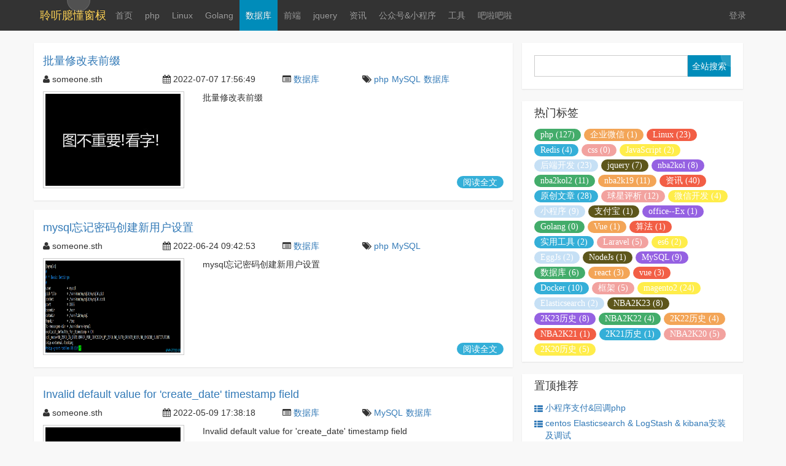

--- FILE ---
content_type: text/html; charset=utf-8
request_url: http://www.zxcsp.cn/category/43
body_size: 10011
content:
<!DOCTYPE html><html lang="en"><head><meta charset="UTF-8"><title>数据库-聆听臆懂窗棂</title><meta name="keywords" content=""/><meta name="description" content=""/><meta http-equiv="Cache-Control" content="no-siteapp"/><meta name="author" content="baijunyao,864031711@qq.com"><meta name="viewport" content="width=device-width, initial-scale=1, maximum-scale=1, user-scalable=no">
    <link rel="stylesheet" type="text/css" href="/Public/static/bootstrap-3.3.5/css/bootstrap.min.css?v=1">
    <link rel="stylesheet" type="text/css" href="/Public/static/bootstrap-3.3.5/css/bootstrap-theme.min.css">
    <link rel="stylesheet" type="text/css" href="/Public/static/font-awesome-4.4.0/css/font-awesome.min.css">
    <link rel="stylesheet" type="text/css" href="/Public/static/css/bjy.css">
    <link rel="stylesheet" type="text/css" href="/Template/default/Home/Public/css/index.css?v=1.4.4"><link rel="stylesheet" type="text/css" href="/Public/static/css/animate.css"><link rel="canonical" href="http://www.zxcsp.cn/category/43" /></head><body><headers id="b-public-nav" class="navbar navbar-inverse navbar-fixed-top"><div class="container"><div class="navbar-header"> <button type="button" class="navbar-toggle collapsed" data-toggle="collapse" data-target="#bs-example-navbar-collapse-1" aria-expanded="false"> <span class="sr-only">Toggle navigation</span><span class="icon-bar"></span><span class="icon-bar"></span><span class="icon-bar"></span></button><a class="navbar-brand" href="/" onclick="recordId('/',0)"><div class="hidden-xs b-nav-background"></div><p class="b-logo-word">聆听臆懂窗棂</p><p class="b-logo-end"></p></a></div><div class="collapse navbar-collapse" id="bs-example-navbar-collapse-1"><ul class="nav navbar-nav b-nav-parent" style="margin-left:5px;"><li class="hidden-xs b-nav-mobile" style="width:50px"></li><li class="b-nav-cname  " > <a href="/" onclick="recordId('/',0)">首页</a></li><li class="b-nav-cname  "> <a href="/category/28" onclick="return recordId('cid',28)">php</a></li><li class="b-nav-cname  "> <a href="/category/30" onclick="return recordId('cid',30)">Linux</a></li><li class="b-nav-cname  "> <a href="/category/39" onclick="return recordId('cid',39)">Golang</a></li><li class="b-nav-cname b-nav-active "> <a href="/category/43" onclick="return recordId('cid',43)">数据库</a></li><li class="b-nav-cname  "> <a href="/category/40" onclick="return recordId('cid',40)">前端</a></li><li class="b-nav-cname  "> <a href="/category/31" onclick="return recordId('cid',31)">jquery</a></li><li class="b-nav-cname  "> <a href="/category/35" onclick="return recordId('cid',35)">资讯</a></li><li class="b-nav-cname  "> <a href="/category/34" onclick="return recordId('cid',34)">公众号&amp;小程序</a></li><li class="b-nav-cname  "> <a href="/category/41" onclick="return recordId('cid',41)">工具</a></li><li class="b-nav-cname  "> <a href="/chat">吧啦吧啦</a></li><li class="b-nav-cname hidden-sm   "> <a href="/Home/Index/my" style="display: none">关于本站</a></li></ul><ul id="b-login-word" class="nav navbar-nav navbar-right"><li class="b-nav-cname b-nav-login"><div class="hidden-xs b-login-mobile"></div> <a href="javascript:;" onclick="login()">登录</a></li></ul></div></div></headers><div class="b-h-70"></div><div id="b-content" class="container"><div class="row"><div class="col-xs-12 col-md-12 col-lg-8">
		<div class="row b-one-article">
		<h4 class="col-xs-12 col-md-12 col-lg-12">
			<a class="b-oa-title" href="/article/216" target="_blank"
				onclick="return recordId('cid',43)">批量修改表前缀</a>
		</h4>
		<div class="col-xs-12 col-md-12 col-lg-12 b-date">
			<ul class="row">
				<li class="col-xs-5 col-md-2 col-lg-3"><i class="fa fa-user"></i>
					someone.sth</li>
				<li class="col-xs-7 col-md-3 col-lg-3"><i
					class="fa fa-calendar"></i> 2022-07-07 17:56:49</li>
				<li class="col-xs-5 col-md-2 col-lg-2"><i
					class="fa fa-list-alt"></i> <a
					href="/category/43"
					target="_blank">数据库</a>
				<li class="col-xs-7 col-md-5 col-lg-4 "><i class="fa fa-tags"></i>
				<a class="b-tag-name"
						href="/tag/20"
						target="_blank">php</a><a class="b-tag-name"
						href="/tag/47"
						target="_blank">MySQL</a><a class="b-tag-name"
						href="/tag/48"
						target="_blank">数据库</a></li>
			</ul>
		</div>
		<div class="col-xs-12 col-md-12 col-lg-12">
			<div class="row">
				<div class="col-sm-6 col-md-6 col-lg-4 hidden-xs">
					<figure class="b-oa-pic b-style1">
						<a href="/article/216" target="_blank"><img src="/Upload/image/default.jpg"
							alt="someone.sth"
							title="someone.sth"></a>
						<figcaption>
							<a href="/article/216" target="_blank"></a>
						</figcaption>
					</figure>
				</div>
				<div class="col-xs-12 col-sm-6  col-md-6 col-lg-8 b-des-read">
					批量修改表前缀</div>
			</div>
		</div>
		<a class=" b-readall" href="/article/216" target="_blank">阅读全文</a>
	</div><div class="row b-one-article">
		<h4 class="col-xs-12 col-md-12 col-lg-12">
			<a class="b-oa-title" href="/article/211" target="_blank"
				onclick="return recordId('cid',43)">mysql忘记密码创建新用户设置</a>
		</h4>
		<div class="col-xs-12 col-md-12 col-lg-12 b-date">
			<ul class="row">
				<li class="col-xs-5 col-md-2 col-lg-3"><i class="fa fa-user"></i>
					someone.sth</li>
				<li class="col-xs-7 col-md-3 col-lg-3"><i
					class="fa fa-calendar"></i> 2022-06-24 09:42:53</li>
				<li class="col-xs-5 col-md-2 col-lg-2"><i
					class="fa fa-list-alt"></i> <a
					href="/category/43"
					target="_blank">数据库</a>
				<li class="col-xs-7 col-md-5 col-lg-4 "><i class="fa fa-tags"></i>
				<a class="b-tag-name"
						href="/tag/20"
						target="_blank">php</a><a class="b-tag-name"
						href="/tag/47"
						target="_blank">MySQL</a></li>
			</ul>
		</div>
		<div class="col-xs-12 col-md-12 col-lg-12">
			<div class="row">
				<div class="col-sm-6 col-md-6 col-lg-4 hidden-xs">
					<figure class="b-oa-pic b-style1">
						<a href="/article/211" target="_blank"><img src="/Upload/image/ueditor/20220624/1656034642509708.png"
							alt="someone.sth"
							title="someone.sth"></a>
						<figcaption>
							<a href="/article/211" target="_blank"></a>
						</figcaption>
					</figure>
				</div>
				<div class="col-xs-12 col-sm-6  col-md-6 col-lg-8 b-des-read">
					mysql忘记密码创建新用户设置</div>
			</div>
		</div>
		<a class=" b-readall" href="/article/211" target="_blank">阅读全文</a>
	</div><div class="row b-one-article">
		<h4 class="col-xs-12 col-md-12 col-lg-12">
			<a class="b-oa-title" href="/article/196" target="_blank"
				onclick="return recordId('cid',43)">Invalid default value for 'create_date' timestamp field</a>
		</h4>
		<div class="col-xs-12 col-md-12 col-lg-12 b-date">
			<ul class="row">
				<li class="col-xs-5 col-md-2 col-lg-3"><i class="fa fa-user"></i>
					someone.sth</li>
				<li class="col-xs-7 col-md-3 col-lg-3"><i
					class="fa fa-calendar"></i> 2022-05-09 17:38:18</li>
				<li class="col-xs-5 col-md-2 col-lg-2"><i
					class="fa fa-list-alt"></i> <a
					href="/category/43"
					target="_blank">数据库</a>
				<li class="col-xs-7 col-md-5 col-lg-4 "><i class="fa fa-tags"></i>
				<a class="b-tag-name"
						href="/tag/47"
						target="_blank">MySQL</a><a class="b-tag-name"
						href="/tag/48"
						target="_blank">数据库</a></li>
			</ul>
		</div>
		<div class="col-xs-12 col-md-12 col-lg-12">
			<div class="row">
				<div class="col-sm-6 col-md-6 col-lg-4 hidden-xs">
					<figure class="b-oa-pic b-style1">
						<a href="/article/196" target="_blank"><img src="/Upload/image/default.jpg"
							alt="someone.sth"
							title="someone.sth"></a>
						<figcaption>
							<a href="/article/196" target="_blank"></a>
						</figcaption>
					</figure>
				</div>
				<div class="col-xs-12 col-sm-6  col-md-6 col-lg-8 b-des-read">
					Invalid default value for 'create_date' timestamp field</div>
			</div>
		</div>
		<a class=" b-readall" href="/article/196" target="_blank">阅读全文</a>
	</div><div class="row b-one-article">
		<h4 class="col-xs-12 col-md-12 col-lg-12">
			<a class="b-oa-title" href="/article/166" target="_blank"
				onclick="return recordId('cid',43)">MySQL慢查询日志分析</a>
		</h4>
		<div class="col-xs-12 col-md-12 col-lg-12 b-date">
			<ul class="row">
				<li class="col-xs-5 col-md-2 col-lg-3"><i class="fa fa-user"></i>
					someone.sth</li>
				<li class="col-xs-7 col-md-3 col-lg-3"><i
					class="fa fa-calendar"></i> 2021-07-10 14:33:19</li>
				<li class="col-xs-5 col-md-2 col-lg-2"><i
					class="fa fa-list-alt"></i> <a
					href="/category/43"
					target="_blank">数据库</a>
				<li class="col-xs-7 col-md-5 col-lg-4 "><i class="fa fa-tags"></i>
				<a class="b-tag-name"
						href="/tag/47"
						target="_blank">MySQL</a></li>
			</ul>
		</div>
		<div class="col-xs-12 col-md-12 col-lg-12">
			<div class="row">
				<div class="col-sm-6 col-md-6 col-lg-4 hidden-xs">
					<figure class="b-oa-pic b-style1">
						<a href="/article/166" target="_blank"><img src="/Upload/image/ueditor/20210710/1625898891240027.png"
							alt="someone.sth"
							title="someone.sth"></a>
						<figcaption>
							<a href="/article/166" target="_blank"></a>
						</figcaption>
					</figure>
				</div>
				<div class="col-xs-12 col-sm-6  col-md-6 col-lg-8 b-des-read">
					MySQL慢查询日志分析</div>
			</div>
		</div>
		<a class=" b-readall" href="/article/166" target="_blank">阅读全文</a>
	</div><div class="row b-one-article">
		<h4 class="col-xs-12 col-md-12 col-lg-12">
			<a class="b-oa-title" href="/article/165" target="_blank"
				onclick="return recordId('cid',43)">Navicat15最新版本破解 (Navicat Premium 注册出现 No All Pattern Found! File Already Patched)</a>
		</h4>
		<div class="col-xs-12 col-md-12 col-lg-12 b-date">
			<ul class="row">
				<li class="col-xs-5 col-md-2 col-lg-3"><i class="fa fa-user"></i>
					someone.sth</li>
				<li class="col-xs-7 col-md-3 col-lg-3"><i
					class="fa fa-calendar"></i> 2021-07-03 21:34:23</li>
				<li class="col-xs-5 col-md-2 col-lg-2"><i
					class="fa fa-list-alt"></i> <a
					href="/category/43"
					target="_blank">数据库</a>
				<li class="col-xs-7 col-md-5 col-lg-4 "><i class="fa fa-tags"></i>
				</li>
			</ul>
		</div>
		<div class="col-xs-12 col-md-12 col-lg-12">
			<div class="row">
				<div class="col-sm-6 col-md-6 col-lg-4 hidden-xs">
					<figure class="b-oa-pic b-style1">
						<a href="/article/165" target="_blank"><img src="/Upload/image/ueditor/20210703/1625319255940814.png"
							alt="someone.sth"
							title="someone.sth"></a>
						<figcaption>
							<a href="/article/165" target="_blank"></a>
						</figcaption>
					</figure>
				</div>
				<div class="col-xs-12 col-sm-6  col-md-6 col-lg-8 b-des-read">
					原文链接：https://www.cnblogs.com/csnjava/p/14234188.html 总结：顺序不要搞反了，按照原文链接一步一步来即可。1、下载Navicat Premium官网https://www.navicat.com.cn/下载最新版本下载安装2、本人网盘链接：https://pan.baidu.com/s/1ncSaxId2miL2s5hV8u_hSw提取码：atpa</div>
			</div>
		</div>
		<a class=" b-readall" href="/article/165" target="_blank">阅读全文</a>
	</div><div class="row b-one-article">
		<h4 class="col-xs-12 col-md-12 col-lg-12">
			<a class="b-oa-title" href="/article/162" target="_blank"
				onclick="return recordId('cid',43)">通过 Binlog 日志来恢复 MySQL 数据</a>
		</h4>
		<div class="col-xs-12 col-md-12 col-lg-12 b-date">
			<ul class="row">
				<li class="col-xs-5 col-md-2 col-lg-3"><i class="fa fa-user"></i>
					someone.sth</li>
				<li class="col-xs-7 col-md-3 col-lg-3"><i
					class="fa fa-calendar"></i> 2021-04-16 19:30:01</li>
				<li class="col-xs-5 col-md-2 col-lg-2"><i
					class="fa fa-list-alt"></i> <a
					href="/category/43"
					target="_blank">数据库</a>
				<li class="col-xs-7 col-md-5 col-lg-4 "><i class="fa fa-tags"></i>
				<a class="b-tag-name"
						href="/tag/20"
						target="_blank">php</a><a class="b-tag-name"
						href="/tag/47"
						target="_blank">MySQL</a><a class="b-tag-name"
						href="/tag/48"
						target="_blank">数据库</a></li>
			</ul>
		</div>
		<div class="col-xs-12 col-md-12 col-lg-12">
			<div class="row">
				<div class="col-sm-6 col-md-6 col-lg-4 hidden-xs">
					<figure class="b-oa-pic b-style1">
						<a href="/article/162" target="_blank"><img src="/Upload/image/ueditor/20210416/1618572566365455.png"
							alt="someone.sth"
							title="someone.sth"></a>
						<figcaption>
							<a href="/article/162" target="_blank"></a>
						</figcaption>
					</figure>
				</div>
				<div class="col-xs-12 col-sm-6  col-md-6 col-lg-8 b-des-read">
					引言#Binlog 日志的主要作用：1、增量备份。2、主从复制。操作步骤#1、登录 MySQL -&gt; 执行 show variables like &#39;%log_bin%&#39;; 查询 binlog 状态。提示: log_bin =&gt; on 说明已经开始 binlog。2、准备测试数据Copy//&nbsp;创建&nbsp;`test`&nbsp;数据库CREATE&nbsp</div>
			</div>
		</div>
		<a class=" b-readall" href="/article/162" target="_blank">阅读全文</a>
	</div><div class="row b-one-article">
		<h4 class="col-xs-12 col-md-12 col-lg-12">
			<a class="b-oa-title" href="/article/148" target="_blank"
				onclick="return recordId('cid',43)">mysql的联合索引（复合索引）</a>
		</h4>
		<div class="col-xs-12 col-md-12 col-lg-12 b-date">
			<ul class="row">
				<li class="col-xs-5 col-md-2 col-lg-3"><i class="fa fa-user"></i>
					someone.sth</li>
				<li class="col-xs-7 col-md-3 col-lg-3"><i
					class="fa fa-calendar"></i> 2021-01-14 17:18:56</li>
				<li class="col-xs-5 col-md-2 col-lg-2"><i
					class="fa fa-list-alt"></i> <a
					href="/category/43"
					target="_blank">数据库</a>
				<li class="col-xs-7 col-md-5 col-lg-4 "><i class="fa fa-tags"></i>
				<a class="b-tag-name"
						href="/tag/47"
						target="_blank">MySQL</a><a class="b-tag-name"
						href="/tag/48"
						target="_blank">数据库</a></li>
			</ul>
		</div>
		<div class="col-xs-12 col-md-12 col-lg-12">
			<div class="row">
				<div class="col-sm-6 col-md-6 col-lg-4 hidden-xs">
					<figure class="b-oa-pic b-style1">
						<a href="/article/148" target="_blank"><img src="/Upload/image/ueditor/20210114/1610615913164730.png"
							alt="someone.sth"
							title="someone.sth"></a>
						<figcaption>
							<a href="/article/148" target="_blank"></a>
						</figcaption>
					</figure>
				</div>
				<div class="col-xs-12 col-sm-6  col-md-6 col-lg-8 b-des-read">
					mysql的联合索引（复合索引）</div>
			</div>
		</div>
		<a class=" b-readall" href="/article/148" target="_blank">阅读全文</a>
	</div><div class="row b-one-article">
		<h4 class="col-xs-12 col-md-12 col-lg-12">
			<a class="b-oa-title" href="/article/146" target="_blank"
				onclick="return recordId('cid',43)">mysql之存储过程（while循环、repeat循环、leave语句、loop循环、iterate语句）</a>
		</h4>
		<div class="col-xs-12 col-md-12 col-lg-12 b-date">
			<ul class="row">
				<li class="col-xs-5 col-md-2 col-lg-3"><i class="fa fa-user"></i>
					someone.sth</li>
				<li class="col-xs-7 col-md-3 col-lg-3"><i
					class="fa fa-calendar"></i> 2020-12-21 15:23:56</li>
				<li class="col-xs-5 col-md-2 col-lg-2"><i
					class="fa fa-list-alt"></i> <a
					href="/category/43"
					target="_blank">数据库</a>
				<li class="col-xs-7 col-md-5 col-lg-4 "><i class="fa fa-tags"></i>
				<a class="b-tag-name"
						href="/tag/48"
						target="_blank">数据库</a><a class="b-tag-name"
						href="/tag/49"
						target="_blank">react</a></li>
			</ul>
		</div>
		<div class="col-xs-12 col-md-12 col-lg-12">
			<div class="row">
				<div class="col-sm-6 col-md-6 col-lg-4 hidden-xs">
					<figure class="b-oa-pic b-style1">
						<a href="/article/146" target="_blank"><img src="/Upload/image/ueditor/20201221/1608535420651489.png"
							alt="someone.sth"
							title="someone.sth"></a>
						<figcaption>
							<a href="/article/146" target="_blank"></a>
						</figcaption>
					</figure>
				</div>
				<div class="col-xs-12 col-sm-6  col-md-6 col-lg-8 b-des-read">
					存储过程,while循环,repeat循环,leave语句,loop循环,iterate语句</div>
			</div>
		</div>
		<a class=" b-readall" href="/article/146" target="_blank">阅读全文</a>
	</div>	<div class="row">
		<div class="col-xs-12 col-md-12 col-lg-12 b-page"><div class="page"><a class="first" href="/category/43/p/1">首页</a> <a class="prev not-allowed" href="javascript:;">上一页</a> <span class="current">1</span> <a class="next not-allowed" href="javascript:;">下一页</a> <a class="end" href="/category/43/p/1">末页</a> <span class="rows">共 8 条记录</span></div></div>
	</div>
</div><div id="b-public-right" class="col-lg-4 hidden-xs hidden-sm hidden-md">
    <div class="b-search">
        <form class="form-inline" role="form"
              action="/Home/Index/search" method="get">
            <input class="b-search-text" type="text" name="search_word">
            <input class="b-search-submit" type="submit" value="全站搜索">
        </form>
    </div>
    <div class="b-tags"><h4 class="b-title">热门标签</h4>
        <ul class="b-all-tname">
                                                        <li class="b-tname">
                    <a class="tstyle-1" href="/tag/20" onclick="return recordId('tid',20)">php (127)</a>
                </li>                                <li class="b-tname">
                    <a class="tstyle-2" href="/tag/21" onclick="return recordId('tid',21)">企业微信 (1)</a>
                </li>                                <li class="b-tname">
                    <a class="tstyle-3" href="/tag/22" onclick="return recordId('tid',22)">Linux (23)</a>
                </li>                                <li class="b-tname">
                    <a class="tstyle-4" href="/tag/23" onclick="return recordId('tid',23)">Redis (4)</a>
                </li>                                <li class="b-tname">
                    <a class="tstyle-5" href="/tag/24" onclick="return recordId('tid',24)">css (0)</a>
                </li>                                <li class="b-tname">
                    <a class="tstyle-6" href="/tag/25" onclick="return recordId('tid',25)">JavaScript (2)</a>
                </li>                                <li class="b-tname">
                    <a class="tstyle-7" href="/tag/26" onclick="return recordId('tid',26)">后端开发 (23)</a>
                </li>                                <li class="b-tname">
                    <a class="tstyle-8" href="/tag/27" onclick="return recordId('tid',27)">jquery (7)</a>
                </li>                                <li class="b-tname">
                    <a class="tstyle-9" href="/tag/28" onclick="return recordId('tid',28)">nba2kol (8)</a>
                </li>                                <li class="b-tname">
                    <a class="tstyle-1" href="/tag/29" onclick="return recordId('tid',29)">nba2kol2 (11)</a>
                </li>                                <li class="b-tname">
                    <a class="tstyle-2" href="/tag/30" onclick="return recordId('tid',30)">nba2k19 (11)</a>
                </li>                                <li class="b-tname">
                    <a class="tstyle-3" href="/tag/31" onclick="return recordId('tid',31)">资讯 (40)</a>
                </li>                                <li class="b-tname">
                    <a class="tstyle-4" href="/tag/32" onclick="return recordId('tid',32)">原创文章 (28)</a>
                </li>                                <li class="b-tname">
                    <a class="tstyle-5" href="/tag/33" onclick="return recordId('tid',33)">球星评析 (12)</a>
                </li>                                <li class="b-tname">
                    <a class="tstyle-6" href="/tag/34" onclick="return recordId('tid',34)">微信开发 (4)</a>
                </li>                                <li class="b-tname">
                    <a class="tstyle-7" href="/tag/35" onclick="return recordId('tid',35)">小程序 (9)</a>
                </li>                                <li class="b-tname">
                    <a class="tstyle-8" href="/tag/36" onclick="return recordId('tid',36)">支付宝 (1)</a>
                </li>                                <li class="b-tname">
                    <a class="tstyle-9" href="/tag/37" onclick="return recordId('tid',37)">office--Ex (1)</a>
                </li>                                <li class="b-tname">
                    <a class="tstyle-1" href="/tag/38" onclick="return recordId('tid',38)">Golang (0)</a>
                </li>                                <li class="b-tname">
                    <a class="tstyle-2" href="/tag/39" onclick="return recordId('tid',39)">Vue (1)</a>
                </li>                                <li class="b-tname">
                    <a class="tstyle-3" href="/tag/41" onclick="return recordId('tid',41)">算法 (1)</a>
                </li>                                <li class="b-tname">
                    <a class="tstyle-4" href="/tag/42" onclick="return recordId('tid',42)">实用工具 (2)</a>
                </li>                                <li class="b-tname">
                    <a class="tstyle-5" href="/tag/43" onclick="return recordId('tid',43)">Laravel (5)</a>
                </li>                                <li class="b-tname">
                    <a class="tstyle-6" href="/tag/44" onclick="return recordId('tid',44)">es6 (2)</a>
                </li>                                <li class="b-tname">
                    <a class="tstyle-7" href="/tag/45" onclick="return recordId('tid',45)">EggJs (2)</a>
                </li>                                <li class="b-tname">
                    <a class="tstyle-8" href="/tag/46" onclick="return recordId('tid',46)">NodeJs (1)</a>
                </li>                                <li class="b-tname">
                    <a class="tstyle-9" href="/tag/47" onclick="return recordId('tid',47)">MySQL (9)</a>
                </li>                                <li class="b-tname">
                    <a class="tstyle-1" href="/tag/48" onclick="return recordId('tid',48)">数据库 (6)</a>
                </li>                                <li class="b-tname">
                    <a class="tstyle-2" href="/tag/49" onclick="return recordId('tid',49)">react (3)</a>
                </li>                                <li class="b-tname">
                    <a class="tstyle-3" href="/tag/50" onclick="return recordId('tid',50)">vue (3)</a>
                </li>                                <li class="b-tname">
                    <a class="tstyle-4" href="/tag/51" onclick="return recordId('tid',51)">Docker (10)</a>
                </li>                                <li class="b-tname">
                    <a class="tstyle-5" href="/tag/52" onclick="return recordId('tid',52)">框架 (5)</a>
                </li>                                <li class="b-tname">
                    <a class="tstyle-6" href="/tag/53" onclick="return recordId('tid',53)">magento2 (24)</a>
                </li>                                <li class="b-tname">
                    <a class="tstyle-7" href="/tag/55" onclick="return recordId('tid',55)">Elasticsearch (2)</a>
                </li>                                <li class="b-tname">
                    <a class="tstyle-8" href="/tag/56" onclick="return recordId('tid',56)">NBA2K23 (8)</a>
                </li>                                <li class="b-tname">
                    <a class="tstyle-9" href="/tag/57" onclick="return recordId('tid',57)">2K23历史 (8)</a>
                </li>                                <li class="b-tname">
                    <a class="tstyle-1" href="/tag/58" onclick="return recordId('tid',58)">NBA2K22 (4)</a>
                </li>                                <li class="b-tname">
                    <a class="tstyle-2" href="/tag/59" onclick="return recordId('tid',59)">2K22历史 (4)</a>
                </li>                                <li class="b-tname">
                    <a class="tstyle-3" href="/tag/60" onclick="return recordId('tid',60)">NBA2K21 (1)</a>
                </li>                                <li class="b-tname">
                    <a class="tstyle-4" href="/tag/61" onclick="return recordId('tid',61)">2K21历史 (1)</a>
                </li>                                <li class="b-tname">
                    <a class="tstyle-5" href="/tag/62" onclick="return recordId('tid',62)">NBA2K20 (5)</a>
                </li>                                <li class="b-tname">
                    <a class="tstyle-6" href="/tag/63" onclick="return recordId('tid',63)">2K20历史 (5)</a>
                </li>        </ul>
    </div>
    <div class="b-recommend"><h4 class="b-title">置顶推荐</h4>
        <p class="b-recommend-p">
            <a class="b-recommend-a" href="/article/296" target="_blank"><span class="fa fa-th-list b-black"></span>
                小程序支付&amp;回调php                </a><a class="b-recommend-a" href="/article/268" target="_blank"><span class="fa fa-th-list b-black"></span>
                centos Elasticsearch &amp; LogStash &amp; kibana安装及调试                </a><a class="b-recommend-a" href="/article/267" target="_blank"><span class="fa fa-th-list b-black"></span>
                Magento升级到2.4.3订单详情空白                </a><a class="b-recommend-a" href="/article/266" target="_blank"><span class="fa fa-th-list b-black"></span>
                nba2k23球员列表（八）                </a><a class="b-recommend-a" href="/article/265" target="_blank"><span class="fa fa-th-list b-black"></span>
                nba2k23球员列表（七）                </a><a class="b-recommend-a" href="/article/264" target="_blank"><span class="fa fa-th-list b-black"></span>
                nba2k23球员列表（六）                </a><a class="b-recommend-a" href="/article/263" target="_blank"><span class="fa fa-th-list b-black"></span>
                nba2k23球员列表（五）                </a><a class="b-recommend-a" href="/article/262" target="_blank"><span class="fa fa-th-list b-black"></span>
                nba2k23球员列表（四）                </a><a class="b-recommend-a" href="/article/261" target="_blank"><span class="fa fa-th-list b-black"></span>
                nba2k23球员列表（三）                </a><a class="b-recommend-a" href="/article/260" target="_blank"><span class="fa fa-th-list b-black"></span>
                nba2k23球员列表（二）                </a><a class="b-recommend-a" href="/article/259" target="_blank"><span class="fa fa-th-list b-black"></span>
                nba2k23球员列表（一）                </a><a class="b-recommend-a" href="/article/258" target="_blank"><span class="fa fa-th-list b-black"></span>
                nba2k22球员列表（四）                </a><a class="b-recommend-a" href="/article/257" target="_blank"><span class="fa fa-th-list b-black"></span>
                nba2k22球员列表（三）                </a><a class="b-recommend-a" href="/article/256" target="_blank"><span class="fa fa-th-list b-black"></span>
                nba2k22球员列表（二）                </a><a class="b-recommend-a" href="/article/255" target="_blank"><span class="fa fa-th-list b-black"></span>
                nba2k22球员列表（一）                </a><a class="b-recommend-a" href="/article/254" target="_blank"><span class="fa fa-th-list b-black"></span>
                NBA2K21球员大全                </a><a class="b-recommend-a" href="/article/253" target="_blank"><span class="fa fa-th-list b-black"></span>
                NBA2K20球员列表（五）                </a><a class="b-recommend-a" href="/article/252" target="_blank"><span class="fa fa-th-list b-black"></span>
                NBA2K20球员列表（四）                </a><a class="b-recommend-a" href="/article/251" target="_blank"><span class="fa fa-th-list b-black"></span>
                NBA2K20球员列表（三）                </a><a class="b-recommend-a" href="/article/250" target="_blank"><span class="fa fa-th-list b-black"></span>
                NBA2K20球员列表（二）                </a><a class="b-recommend-a" href="/article/249" target="_blank"><span class="fa fa-th-list b-black"></span>
                NBA2K20球员列表                </a><a class="b-recommend-a" href="/article/248" target="_blank"><span class="fa fa-th-list b-black"></span>
                wsl docker 突然 -v /sys/fs/cgroup:/sys/fs/cgroup:ro 无法挂载怎么办？                </a><a class="b-recommend-a" href="/article/233" target="_blank"><span class="fa fa-th-list b-black"></span>
                抽象类和接口                </a><a class="b-recommend-a" href="/article/232" target="_blank"><span class="fa fa-th-list b-black"></span>
                Magento 2 中扩展属性（extension_attributes.xml）的用途是什么？                </a><a class="b-recommend-a" href="/article/231" target="_blank"><span class="fa fa-th-list b-black"></span>
                win10底部菜单栏卡死解决                </a><a class="b-recommend-a" href="/article/229" target="_blank"><span class="fa fa-th-list b-black"></span>
                docker容器映射所有端口到宿主机                </a><a class="b-recommend-a" href="/article/228" target="_blank"><span class="fa fa-th-list b-black"></span>
                【frp】RDP软件远程Listener state: Not listening [not supported]                </a><a class="b-recommend-a" href="/article/227" target="_blank"><span class="fa fa-th-list b-black"></span>
                升级到magento2.4.3，后台加载很慢解决方法                </a><a class="b-recommend-a" href="/article/226" target="_blank"><span class="fa fa-th-list b-black"></span>
                微信支付https://api.mch.weixin.qq.com/pay/unifiedorder返回null                </a><a class="b-recommend-a" href="/article/225" target="_blank"><span class="fa fa-th-list b-black"></span>
                magento grid增加编辑按钮                </a><a class="b-recommend-a" href="/article/224" target="_blank"><span class="fa fa-th-list b-black"></span>
                PHP循环引用                </a><a class="b-recommend-a" href="/article/223" target="_blank"><span class="fa fa-th-list b-black"></span>
                Broken reference: the 'sales_order_tbs ' elemert canmot be atded as child to ‘left , bvcause the lat                </a><a class="b-recommend-a" href="/article/220" target="_blank"><span class="fa fa-th-list b-black"></span>
                ubuntu安装swoole后报错：undefined symbol:XXXX                </a><a class="b-recommend-a" href="/article/219" target="_blank"><span class="fa fa-th-list b-black"></span>
                swoole pcre.h: No such file or directory                </a><a class="b-recommend-a" href="/article/218" target="_blank"><span class="fa fa-th-list b-black"></span>
                magento2 The account sign-in was incorrect or your account is disabled temporarily. Please wait and                </a><a class="b-recommend-a" href="/article/216" target="_blank"><span class="fa fa-th-list b-black"></span>
                批量修改表前缀                </a><a class="b-recommend-a" href="/article/215" target="_blank"><span class="fa fa-th-list b-black"></span>
                magento2.3.7升级2.4.3                </a><a class="b-recommend-a" href="/article/214" target="_blank"><span class="fa fa-th-list b-black"></span>
                elasticsearch可视化工具                </a><a class="b-recommend-a" href="/article/213" target="_blank"><span class="fa fa-th-list b-black"></span>
                pwaStudio-Magento2.4.3                </a><a class="b-recommend-a" href="/article/211" target="_blank"><span class="fa fa-th-list b-black"></span>
                mysql忘记密码创建新用户设置                </a><a class="b-recommend-a" href="/article/210" target="_blank"><span class="fa fa-th-list b-black"></span>
                Docker容器下 mysql source 导入数据库                </a><a class="b-recommend-a" href="/article/209" target="_blank"><span class="fa fa-th-list b-black"></span>
                如何在 Docker 上安装 Magento 2                </a><a class="b-recommend-a" href="/article/208" target="_blank"><span class="fa fa-th-list b-black"></span>
                mysql：基于扫码记录查找密接人员                </a><a class="b-recommend-a" href="/article/206" target="_blank"><span class="fa fa-th-list b-black"></span>
                varnish：pc mobile分开缓存                </a><a class="b-recommend-a" href="/article/205" target="_blank"><span class="fa fa-th-list b-black"></span>
                The requested PHP extension ext-gd * is missing from your system. Install or enable PHP's gd extensi                </a><a class="b-recommend-a" href="/article/204" target="_blank"><span class="fa fa-th-list b-black"></span>
                Ubuntu切换指定PHP版本                </a><a class="b-recommend-a" href="/article/203" target="_blank"><span class="fa fa-th-list b-black"></span>
                magento-varnish安装自述                </a><a class="b-recommend-a" href="/article/201" target="_blank"><span class="fa fa-th-list b-black"></span>
                Ubuntu彻底卸载varnish                </a><a class="b-recommend-a" href="/article/200" target="_blank"><span class="fa fa-th-list b-black"></span>
                Varnish - Error 503 Backend fetch failed                </a><a class="b-recommend-a" href="/article/199" target="_blank"><span class="fa fa-th-list b-black"></span>
                Scandipwa magento2安装教程（在已存在的magento安装）                </a><a class="b-recommend-a" href="/article/165" target="_blank"><span class="fa fa-th-list b-black"></span>
                Navicat15最新版本破解 (Navicat Premium 注册出现 No All Pattern Found! File Already Patched)                </a><a class="b-recommend-a" href="/article/164" target="_blank"><span class="fa fa-th-list b-black"></span>
                mac本地运行MySQL；Navicat Authentication plugin ‘caching_sha2_password‘ cannot be loaded: dlope问题                </a><a class="b-recommend-a" href="/article/163" target="_blank"><span class="fa fa-th-list b-black"></span>
                mac本地运行PHP项目问题记录                </a><a class="b-recommend-a" href="/article/162" target="_blank"><span class="fa fa-th-list b-black"></span>
                通过 Binlog 日志来恢复 MySQL 数据                </a><a class="b-recommend-a" href="/article/161" target="_blank"><span class="fa fa-th-list b-black"></span>
                composer file could not be downloaded: SSL operation failed with code 1. OpenSSL Error messages:                </a><a class="b-recommend-a" href="/article/160" target="_blank"><span class="fa fa-th-list b-black"></span>
                php Laravel统计所有API响应时长等信息                </a><a class="b-recommend-a" href="/article/159" target="_blank"><span class="fa fa-th-list b-black"></span>
                php计算累加的累加                </a><a class="b-recommend-a" href="/article/158" target="_blank"><span class="fa fa-th-list b-black"></span>
                composer PHP Fatal error: Allowed memory size of 1610612736 bytes exhausted (tried to allocate 4096                </a><a class="b-recommend-a" href="/article/157" target="_blank"><span class="fa fa-th-list b-black"></span>
                Go使用变量类型声明和方法的注意事项                </a><a class="b-recommend-a" href="/article/156" target="_blank"><span class="fa fa-th-list b-black"></span>
                方法                </a><a class="b-recommend-a" href="/article/155" target="_blank"><span class="fa fa-th-list b-black"></span>
                函数值                </a><a class="b-recommend-a" href="/article/154" target="_blank"><span class="fa fa-th-list b-black"></span>
                映射                </a><a class="b-recommend-a" href="/article/153" target="_blank"><span class="fa fa-th-list b-black"></span>
                切片的长度与容量                </a><a class="b-recommend-a" href="/article/151" target="_blank"><span class="fa fa-th-list b-black"></span>
                go基本类型（包、变量、函数、流程控制语句）                </a><a class="b-recommend-a" href="/article/150" target="_blank"><span class="fa fa-th-list b-black"></span>
                如何保证接口的幂等性                </a><a class="b-recommend-a" href="/article/147" target="_blank"><span class="fa fa-th-list b-black"></span>
                nginx  全部域名解析统一设置                </a><a class="b-recommend-a" href="/article/146" target="_blank"><span class="fa fa-th-list b-black"></span>
                mysql之存储过程（while循环、repeat循环、leave语句、loop循环、iterate语句）                </a><a class="b-recommend-a" href="/article/145" target="_blank"><span class="fa fa-th-list b-black"></span>
                Laravel 契约和门面简单解读（Cache）                </a><a class="b-recommend-a" href="/article/144" target="_blank"><span class="fa fa-th-list b-black"></span>
                Linux-centos安装node,node -v undefind                </a><a class="b-recommend-a" href="/article/142" target="_blank"><span class="fa fa-th-list b-black"></span>
                 Nginx 的反向代理、负载均衡、动静分离和高可用的原理                </a><a class="b-recommend-a" href="/article/141" target="_blank"><span class="fa fa-th-list b-black"></span>
                es6 set应用场景                </a><a class="b-recommend-a" href="/article/140" target="_blank"><span class="fa fa-th-list b-black"></span>
                vscode安装HTML Boilerplate解决不识别tpl后缀文件                </a><a class="b-recommend-a" href="/article/139" target="_blank"><span class="fa fa-th-list b-black"></span>
                laravel orm with如何指定select字段                </a><a class="b-recommend-a" href="/article/138" target="_blank"><span class="fa fa-th-list b-black"></span>
                laravel框架应用和composer扩展包开发                </a><a class="b-recommend-a" href="/article/132" target="_blank"><span class="fa fa-th-list b-black"></span>
                php实现斐波那契数列                </a><a class="b-recommend-a" href="/article/131" target="_blank"><span class="fa fa-th-list b-black"></span>
                内网穿透工具FRP搭建远程控制                </a><a class="b-recommend-a" href="/article/93" target="_blank"><span class="fa fa-th-list b-black"></span>
                微信小程序 动态添加view组件                </a><a class="b-recommend-a" href="/article/89" target="_blank"><span class="fa fa-th-list b-black"></span>
                唯物辩证法                </a><a class="b-recommend-a" href="/article/85" target="_blank"><span class="fa fa-th-list b-black"></span>
                nba2k游戏助手 更新日志                </a><a class="b-recommend-a" href="/article/76" target="_blank"><span class="fa fa-th-list b-black"></span>
                微信网页分享代码及提示签名错误解决方法                </a><a class="b-recommend-a" href="/article/75" target="_blank"><span class="fa fa-th-list b-black"></span>
                PHP支付宝支付兼容微信公众号                </a><a class="b-recommend-a" href="/article/71" target="_blank"><span class="fa fa-th-list b-black"></span>
                关于支付宝支付接口实际测试后的记录                </a><a class="b-recommend-a" href="/article/66" target="_blank"><span class="fa fa-th-list b-black"></span>
                网站后台权限管理                </a><a class="b-recommend-a" href="/article/61" target="_blank"><span class="fa fa-th-list b-black"></span>
                12306Bypass 分流软件                </a><a class="b-recommend-a" href="/article/58" target="_blank"><span class="fa fa-th-list b-black"></span>
                nba2kol2  12月份数据大更新，公众号球员更新名单进度贴                </a><a class="b-recommend-a" href="/article/56" target="_blank"><span class="fa fa-th-list b-black"></span>
                腾讯视频会员大放送                </a><a class="b-recommend-a" href="/article/55" target="_blank"><span class="fa fa-th-list b-black"></span>
                公众号新功能征集帖                </a><a class="b-recommend-a" href="/article/54" target="_blank"><span class="fa fa-th-list b-black"></span>
                我们知道CDN护航了双11十年，却不知道背后有那么多故事……                </a><a class="b-recommend-a" href="/article/45" target="_blank"><span class="fa fa-th-list b-black"></span>
                企业微信第三方应用开发授权设置（PHP版）                </a><a class="b-recommend-a" href="/article/36" target="_blank"><span class="fa fa-th-list b-black"></span>
                Linux下certpot 免费搭建https协议                </a><a class="b-recommend-a" href="/article/27" target="_blank"><span class="fa fa-th-list b-black"></span>
                CentOS7下Nginx强制http 301跳转到https的设置方法                </a>        </p>
    </div>
    <div class="b-link"><h4 class="b-title">最新评论</h4>
        <div>
            <ul class="b-new-comment b-new-commit-first">
                <img class="b-head-img js-head-img" src="/Template/default/Home/Public/image/qq_default.jpg" _src="http://qzapp.qlogo.cn/qzapp/101524481/8F7B0C799BDEAD32E3EEE7D990302D3A/100" alt="">
                <li class="b-nickname"> <span>2019-05-25 00:39:53</span></li>
                <li class="b-nc-article"> 在<a href="/article/111" target="_blank">NBA2K19球员数据更新名单（19.5...</a>中评论
                </li>
                <li class="b-content"> 塔图姆数据有更新没</li>
                </ul><ul class="b-new-comment ">
                <img class="b-head-img js-head-img" src="/Template/default/Home/Public/image/qq_default.jpg" _src="http://qzapp.qlogo.cn/qzapp/101524481/79A3A14159D84DB7855FD965CE5CA7ED/100" alt="βίος">
                <li class="b-nickname"> βίος<span>2019-05-22 13:36:05</span></li>
                <li class="b-nc-article"> 在<a href="/article/111" target="_blank">NBA2K19球员数据更新名单（19.5...</a>中评论
                </li>
                <li class="b-content"> 别利察&nbsp; 凯文诺克斯...</li>
                </ul><ul class="b-new-comment ">
                <img class="b-head-img js-head-img" src="/Template/default/Home/Public/image/qq_default.jpg" _src="http://qzapp.qlogo.cn/qzapp/101524481/79A3A14159D84DB7855FD965CE5CA7ED/100" alt="βίος">
                <li class="b-nickname"> βίος<span>2019-05-22 13:11:34</span></li>
                <li class="b-nc-article"> 在<a href="/article/111" target="_blank">NBA2K19球员数据更新名单（19.5...</a>中评论
                </li>
                <li class="b-content"> 丹尼格林&nbsp; 阿莱克斯莱恩&nbsp; 巴恩斯&nbsp; 球哥&nbs...</li>
                </ul><ul class="b-new-comment ">
                <img class="b-head-img js-head-img" src="/Template/default/Home/Public/image/qq_default.jpg" _src="http://qzapp.qlogo.cn/qzapp/101524481/70B60F254D9B95C7E573D37432110109/100" alt="Gwentaegeol">
                <li class="b-nickname"> Gwentaegeol<span>2019-05-22 07:56:44</span></li>
                <li class="b-nc-article"> 在<a href="/article/111" target="_blank">NBA2K19球员数据更新名单（19.5...</a>中评论
                </li>
                <li class="b-content"> 西蒙斯 小乔丹</li>
                </ul><ul class="b-new-comment ">
                <img class="b-head-img js-head-img" src="/Template/default/Home/Public/image/qq_default.jpg" _src="http://qzapp.qlogo.cn/qzapp/101524481/0AE0B7BAC4EB6900E8C040CBF94F3DA8/100" alt=".">
                <li class="b-nickname"> .<span>2019-05-21 14:49:30</span></li>
                <li class="b-nc-article"> 在<a href="/article/111" target="_blank">NBA2K19球员数据更新名单（19.5...</a>中评论
                </li>
                <li class="b-content"> 小贾伦杰克逊&nbsp; 德罗赞 小萨博尼斯...</li>
                </ul><ul class="b-new-comment ">
                <img class="b-head-img js-head-img" src="/Template/default/Home/Public/image/qq_default.jpg" _src="http://qzapp.qlogo.cn/qzapp/101524481/0AE0B7BAC4EB6900E8C040CBF94F3DA8/100" alt=".">
                <li class="b-nickname"> .<span>2019-05-21 14:42:44</span></li>
                <li class="b-nc-article"> 在<a href="/article/111" target="_blank">NBA2K19球员数据更新名单（19.5...</a>中评论
                </li>
                <li class="b-content"> 马尔卡宁&nbsp;&nbsp;...</li>
                </ul><ul class="b-new-comment ">
                <img class="b-head-img js-head-img" src="/Template/default/Home/Public/image/qq_default.jpg" _src="http://qzapp.qlogo.cn/qzapp/101524481/0AE0B7BAC4EB6900E8C040CBF94F3DA8/100" alt=".">
                <li class="b-nickname"> .<span>2019-05-21 14:41:50</span></li>
                <li class="b-nc-article"> 在<a href="/article/111" target="_blank">NBA2K19球员数据更新名单（19.5...</a>中评论
                </li>
                <li class="b-content"> 加里纳利</li>
                </ul><ul class="b-new-comment ">
                <img class="b-head-img js-head-img" src="/Template/default/Home/Public/image/qq_default.jpg" _src="http://qzapp.qlogo.cn/qzapp/101524481/0AE0B7BAC4EB6900E8C040CBF94F3DA8/100" alt=".">
                <li class="b-nickname"> .<span>2019-05-21 14:39:27</span></li>
                <li class="b-nc-article"> 在<a href="/article/111" target="_blank">NBA2K19球员数据更新名单（19.5...</a>中评论
                </li>
                <li class="b-content"> 小加 大洛 巴格力 海王 枸杞 小南斯...</li>
                </ul><ul class="b-new-comment ">
                <img class="b-head-img js-head-img" src="/Template/default/Home/Public/image/qq_default.jpg" _src="http://qzapp.qlogo.cn/qzapp/101524481/0FC1304082C3837FFD0360E827CC3BB4/100" alt="一如年少模样">
                <li class="b-nickname"> 一如年少模样<span>2019-05-21 11:58:58</span></li>
                <li class="b-nc-article"> 在<a href="/article/111" target="_blank">NBA2K19球员数据更新名单（19.5...</a>中评论
                </li>
                <li class="b-content"> 恩比德 巴特勒&nbsp; 哈里斯...</li>
                </ul><ul class="b-new-comment ">
                <img class="b-head-img js-head-img" src="/Template/default/Home/Public/image/qq_default.jpg" _src="http://qzapp.qlogo.cn/qzapp/101524481/B7462D5146331DB9C22A32397EB5A7EE/100" alt="Listen">
                <li class="b-nickname"> Listen<span>2019-03-14 15:15:30</span></li>
                <li class="b-nc-article"> 在<a href="/article/92" target="_blank">NBA2K19球员数据更新名单（19.2...</a>中评论
                </li>
                <li class="b-content"> 西亚卡姆</li>
                </ul><ul class="b-new-comment ">
                <img class="b-head-img js-head-img" src="/Template/default/Home/Public/image/qq_default.jpg" _src="http://qzapp.qlogo.cn/qzapp/101524481/EF72BCD352726C5A0D16309FF9D6C653/100" alt="家里没矿">
                <li class="b-nickname"> 家里没矿<span>2019-03-12 23:37:44</span></li>
                <li class="b-nc-article"> 在<a href="/article/92" target="_blank">NBA2K19球员数据更新名单（19.2...</a>中评论
                </li>
                <li class="b-content"> 卢比奥</li>
                </ul><ul class="b-new-comment ">
                <img class="b-head-img js-head-img" src="/Template/default/Home/Public/image/qq_default.jpg" _src="http://qzapp.qlogo.cn/qzapp/101524481/79A3A14159D84DB7855FD965CE5CA7ED/100" alt="βίος">
                <li class="b-nickname"> βίος<span>2019-03-05 19:16:47</span></li>
                <li class="b-nc-article"> 在<a href="/article/92" target="_blank">NBA2K19球员数据更新名单（19.2...</a>中评论
                </li>
                <li class="b-content"> 香伯特</li>
                </ul><ul class="b-new-comment ">
                <img class="b-head-img js-head-img" src="/Template/default/Home/Public/image/qq_default.jpg" _src="http://qzapp.qlogo.cn/qzapp/101524481/79A3A14159D84DB7855FD965CE5CA7ED/100" alt="βίος">
                <li class="b-nickname"> βίος<span>2019-03-04 15:03:11</span></li>
                <li class="b-nc-article"> 在<a href="/article/92" target="_blank">NBA2K19球员数据更新名单（19.2...</a>中评论
                </li>
                <li class="b-content"> 克拉克森</li>
                </ul><ul class="b-new-comment ">
                <img class="b-head-img js-head-img" src="/Template/default/Home/Public/image/qq_default.jpg" _src="http://tva3.sinaimg.cn/crop.0.0.492.492.180/006rh9mcjw8f3n9deebtrj30dp0fa75x.jpg" alt="沉默的大多数rap">
                <li class="b-nickname"> 沉默的大多数rap<span>2019-03-03 00:59:24</span></li>
                <li class="b-nc-article"> 在<a href="/article/92" target="_blank">NBA2K19球员数据更新名单（19.2...</a>中评论
                </li>
                <li class="b-content"> 德里克琼斯jr</li>
                </ul><ul class="b-new-comment ">
                <img class="b-head-img js-head-img" src="/Template/default/Home/Public/image/qq_default.jpg" _src="http://qzapp.qlogo.cn/qzapp/101524481/924A1C1F9F935FF31522B83E009A20CF/100" alt="Savior">
                <li class="b-nickname"> Savior<span>2019-02-27 13:20:20</span></li>
                <li class="b-nc-article"> 在<a href="/article/92" target="_blank">NBA2K19球员数据更新名单（19.2...</a>中评论
                </li>
                <li class="b-content"> 维金斯</li>
                </ul><ul class="b-new-comment ">
                <img class="b-head-img js-head-img" src="/Template/default/Home/Public/image/qq_default.jpg" _src="http://qzapp.qlogo.cn/qzapp/101524481/924A1C1F9F935FF31522B83E009A20CF/100" alt="Savior">
                <li class="b-nickname"> Savior<span>2019-02-27 13:20:15</span></li>
                <li class="b-nc-article"> 在<a href="/article/92" target="_blank">NBA2K19球员数据更新名单（19.2...</a>中评论
                </li>
                <li class="b-content"> 拉文</li>
                </ul><ul class="b-new-comment ">
                <img class="b-head-img js-head-img" src="/Template/default/Home/Public/image/qq_default.jpg" _src="http://qzapp.qlogo.cn/qzapp/101524481/924A1C1F9F935FF31522B83E009A20CF/100" alt="Savior">
                <li class="b-nickname"> Savior<span>2019-02-27 13:19:38</span></li>
                <li class="b-nc-article"> 在<a href="/article/92" target="_blank">NBA2K19球员数据更新名单（19.2...</a>中评论
                </li>
                <li class="b-content"> 艾顿</li>
                </ul><ul class="b-new-comment ">
                <img class="b-head-img js-head-img" src="/Template/default/Home/Public/image/qq_default.jpg" _src="http://qzapp.qlogo.cn/qzapp/101524481/79E9CDE5F9D0B27A103E918AD80F6CA2/100" alt="Young$">
                <li class="b-nickname"> Young$<span>2019-02-27 09:10:52</span></li>
                <li class="b-nc-article"> 在<a href="/article/92" target="_blank">NBA2K19球员数据更新名单（19.2...</a>中评论
                </li>
                <li class="b-content"> 香珀特</li>
                </ul><ul class="b-new-comment ">
                <img class="b-head-img js-head-img" src="/Template/default/Home/Public/image/qq_default.jpg" _src="http://qzapp.qlogo.cn/qzapp/101524481/79E9CDE5F9D0B27A103E918AD80F6CA2/100" alt="Young$">
                <li class="b-nickname"> Young$<span>2019-02-27 08:55:54</span></li>
                <li class="b-nc-article"> 在<a href="/article/92" target="_blank">NBA2K19球员数据更新名单（19.2...</a>中评论
                </li>
                <li class="b-content"> 卡罗尔</li>
                </ul><ul class="b-new-comment ">
                <img class="b-head-img js-head-img" src="/Template/default/Home/Public/image/qq_default.jpg" _src="http://qzapp.qlogo.cn/qzapp/101524481/79E9CDE5F9D0B27A103E918AD80F6CA2/100" alt="Young$">
                <li class="b-nickname"> Young$<span>2019-02-26 00:08:27</span></li>
                <li class="b-nc-article"> 在<a href="/article/92" target="_blank">NBA2K19球员数据更新名单（19.2...</a>中评论
                </li>
                <li class="b-content"> 76人的</li>
                </ul>        </div>
    </div>
    </div></div><div class="row"><footer id="b-foot" class="col-xs-12 col-sm-12 col-md-12 col-lg-12">
	<ul>
		<li class="text-center">© 2018-2024 
			版权所有 ICP证：<a href="https://beian.miit.gov.cn/">豫ICP备16033469号-1</a>
        </li>
		<li class="text-center">公号合作联系邮箱：864031711@qq.com</li>
	</ul>
	<div class="b-h-20"></div>
	<a class="go-top fa fa-angle-up animated jello" href="javascript:;"
		onclick="goTop()"></a>
</footer></div></div><div class="modal fade" id="b-modal-login" tabindex="-1" role="dialog"
	aria-labelledby="myModalLabel" aria-hidden="true">
	<div class="modal-dialog">
		<div class="modal-content row">
			<div class="col-xs-12 col-md-12 col-lg-12">
				<div class="modal-header">
					<button type="button" class="close" data-dismiss="modal"
						aria-label="Close">
						<span aria-hidden="true">&times;</span>
					</button>
					<h4 class="modal-title b-ta-center" id="myModalLabel">无需注册，用以下帐号即可直接登录</h4>
				</div>
			</div>
			<div class="col-xs-12 col-md-12 col-lg-12 b-login-row">
				<ul class="row">
					<li class="col-xs-6 col-md-4 col-lg-4 b-login-img"><a
						href="/Home/User/oauth_login/type/qq"><img
							src="/Template/default/Home/Public/image/qq-login.png" alt="QQ登录" title="QQ登录"></a></li>
					<li class="col-xs-6 col-md-4 col-lg-4 b-login-img"><a
						href="/Home/User/oauth_login/type/sina"><img
							src="/Template/default/Home/Public/image/sina-login.png" alt="微博登录" title="微博登录"></a></li>
					<!-- <li class="col-xs-6 col-md-4 col-lg-4 b-login-img"><a
						href="/Home/User/oauth_login/type/douban"><img
							src="/Template/default/Home/Public/image/douban-login.png" alt="豆瓣登录" title="豆瓣登录"></a></li>
					<li class="col-xs-6 col-md-4 col-lg-4 b-login-img"><a
						href="/Home/User/oauth_login/type/renren"><img
							src="/Template/default/Home/Public/image/renren-login.png" alt="人人登录" title="人人登录"></a></li>
					<li class="col-xs-6 col-md-4 col-lg-4 b-login-img"><a
						href="/Home/User/oauth_login/type/kaixin"><img
							src="/Template/default/Home/Public/image/kaixin-login.png" alt="开心网登录" title="开心网登录"></a></li>
					<li class="col-xs-6 col-md-4 col-lg-4 b-login-img"><a
						href="/Home/User/oauth_login"><img
							src="" alt="待定" title="待定"></a></li> -->
				</ul>
			</div>
		</div>
	</div>
</div>
<script src="/Public/static/js/jquery-2.0.0.min.js"></script>
<script>
    logoutUrl="/Home/User/logout";
</script>
<script src="/Public/static/bootstrap-3.3.5/js/bootstrap.min.js"></script>

<script src="/Template/default/Home/Public/js/index.js"></script>
<!-- 百度页面自动提交开始 -->
<script>
(function(){
    var bp = document.createElement('script');
    var curProtocol = window.location.protocol.split(':')[0];
    if (curProtocol === 'https') {
        bp.src = 'https://zz.bdstatic.com/linksubmit/push.js';        
    }
    else {
        bp.src = 'http://push.zhanzhang.baidu.com/push.js';
    }
    var s = document.getElementsByTagName("script")[0];
    s.parentNode.insertBefore(bp, s);
})();
</script>
<!-- 百度页面自动提交结束 -->

<!-- 百度统计开始 -->
<script>
var _hmt = _hmt || [];
(function() {
  var hm = document.createElement("script");
  hm.src = "https://hm.baidu.com/hm.js?1d4b7e5ad82bf5f540172f0f956a1286";
  var s = document.getElementsByTagName("script")[0]; 
  s.parentNode.insertBefore(hm, s);
})();
</script>
<script>
(function(){
    var bp = document.createElement("script");
    var curProtocol = window.location.protocol.split(":")[0];
    if (curProtocol === "https") {
        bp.src = "https://zz.bdstatic.com/linksubmit/push.js";
    }
    else {
        bp.src = "http://push.zhanzhang.baidu.com/push.js";
    }
    var s = document.getElementsByTagName("script")[0];
    s.parentNode.insertBefore(bp, s);
})();
</script>

<!-- 百度统计结束 --></body></html>

--- FILE ---
content_type: text/css
request_url: http://www.zxcsp.cn/Public/static/css/bjy.css
body_size: 1345
content:
@charset "utf-8";
/* CSS Document */
/* 清除内外边距 */
body,
h1,
h2,
h3,
h4,
h5,
h6,
hr,
p,
blockquote,
dl,
dt,
dd,
ul,
ol,
li,
pre,
fieldset,
lengend,
button,
input,
textarea,
th,
td {
  /* table elements 表格元素 */
  margin: 0;
  padding: 0;
}
/* 将斜体扶正 */
em,
i {
  font-style: normal;
}
/* 重置列表元素 */
ul,
ol,
li {
  list-style: none;
}
/* 重置a标签属性 */
a {
  text-decoration: none;
}
a:hover {
  text-decoration: none;
  transition: all 0.5s ease 0s;
  color: #0B7DF2;
}
a:focus {
  outline: none;
  text-decoration: none;
  -moz-outline: none;
}
/* 让链接里的 img 无边框 */
img {
  border: none;
}
/* 使得表单元素在 ie 下能继承字体大小 */
button,
input,
select,
textarea {
  font-size: 100%;
}
/*表格和div内容自动换行*/
table,
div {
  word-break: break-all;
  word-wrap: break-word;
}
/*禁止textarea拖动*/
textarea {
  resize: none;
}
/* 常用样式 */
.b-clear-float {
  clear: both;
}
.b-ta-center {
  text-align: center;
}
.b-h-10 {
  width: 100%;
  height: 10px;
}
.b-h-20 {
  width: 100%;
  height: 20px;
}
.b-h-30 {
  width: 100%;
  height: 30px;
}
.b-h-40 {
  width: 100%;
  height: 40px;
}
.b-h-50 {
  width: 100%;
  height: 50px;
}
.b-h-60 {
  width: 100%;
  height: 60px;
}
.b-h-70 {
  width: 100%;
  height: 70px;
}
.b-h-80 {
  width: 100%;
  height: 80px;
}
.b-h-90 {
  width: 100%;
  height: 90px;
}
.b-h-100 {
  width: 100%;
  height: 100px;
}
.b-h-110 {
  width: 100%;
  height: 110px;
}
.b-h-120 {
  width: 100%;
  height: 120px;
}
.b-h-130 {
  width: 100%;
  height: 130px;
}
.b-h-140 {
  width: 100%;
  height: 140px;
}
.b-h-150 {
  width: 100%;
  height: 150px;
}
.b-h-160 {
  width: 100%;
  height: 160px;
}
.b-h-170 {
  width: 100%;
  height: 170px;
}
.b-h-180 {
  width: 100%;
  height: 180px;
}
.b-h-190 {
  width: 100%;
  height: 190px;
}
.b-h-200 {
  width: 100%;
  height: 200px;
}
/* 分页开始 */
.b-page {
  background: #fff;
  box-shadow: 0px 1px 2px 0px #E2E2E2;
}
.page {
  width: 100%;
  padding: 30px 15px;
  background: #FFF;
  text-align: center;
  overflow: hidden;
}
.page .first,
.page .prev,
.page .current,
.page .num,
.page .current,
.page .next,
.page .end {
  padding: 8px 16px;
  margin: 0px 5px;
  display: inline-block;
  color: #008CBA;
  border: 1px solid #F2F2F2;
  border-radius: 5px;
}
.page .first:hover,
.page .prev:hover,
.page .current:hover,
.page .num:hover,
.page .current:hover,
.page .next:hover,
.page .end:hover {
  text-decoration: none;
  background: #F8F5F5;
}
.page .current {
  background-color: #008CBA;
  color: #FFF;
  border-radius: 5px;
  border: 1px solid #008CBA;
}
.page .current:hover {
  text-decoration: none;
  background: #008CBA;
}
.page .not-allowed {
  cursor: not-allowed;
}
/* 分页结束 */
.pace {
  -webkit-pointer-events: none;
  pointer-events: none;
  -webkit-user-select: none;
  -moz-user-select: none;
  user-select: none;
  position: fixed;
  top: 0;
  left: 0;
  z-index: 999999999999;
  width: 100%;
  -webkit-transform: translate3d(0, -50px, 0);
  -ms-transform: translate3d(0, -50px, 0);
  transform: translate3d(0, -50px, 0);
  -webkit-transition: -webkit-transform 0.5s ease-out;
  -ms-transition: -webkit-transform 0.5s ease-out;
  transition: transform 0.5s ease-out;
}
.pace.pace-active {
  -webkit-transform: translate3d(0, 0, 0);
  -ms-transform: translate3d(0, 0, 0);
  transform: translate3d(0, 0, 0);
}
.pace .pace-progress {
  display: block;
  position: fixed;
  z-index: 999999999999;
  top: 0;
  right: 100%;
  width: 100%;
  height: 3px;
  background: #0B94C1;
  pointer-events: none;
}


--- FILE ---
content_type: text/css
request_url: http://www.zxcsp.cn/Template/default/Home/Public/css/index.css?v=1.4.4
body_size: 3846
content:
@charset "UTF-8";
#b-content .b-article, #b-content .b-chat, #b-content .b-comment, #b-content .b-one-article, #b-content .b-tag-title {
    box-shadow: 0 1px 2px 0 #E2E2E2
}

body {
    background: #F8F8F8;
    font-family: "Microsoft YaHei", "Helvetica Neue", Helvetica, Arial, sans-serif
}

a {
    transition: ALL .5s ease;
    -moz-transition: ALL .5s ease;
    -webkit-transition: ALL .5s ease;
    -o-transition: ALL .5s ease
}

#b-public-nav {
    padding-top: 0;
    padding-bottom: 0;
    background: #333;
    color: #fff;
    border: none;
    min-height: 40px;
    overflow: hidden
}

#b-public-nav .navbar-header .navbar-brand .b-nav-background:hover, #b-public-nav .navbar-header:hover {
    background-position: bottom right
}

#b-public-nav .navbar-header {
    background-image: url(../image/button_bg.png);
    -webkit-transition: background-position .5s;
    -moz-transition: background-position .5s;
    transition: background-position .5s
}

#b-public-nav .navbar-header .navbar-brand {
    padding: 0;
    height: 40px;
    position: relative
}

#b-public-nav .navbar-header .navbar-brand .b-nav-background {
    width: 100%;
    height: 50px;
    position: absolute;
    left: 0;
    top: -5px;
    background-image: url(../image/button_bg.png);
    -webkit-transition: background-position .5s;
    -moz-transition: background-position .5s;
    transition: background-position .5s
}

#b-public-nav .navbar-header .navbar-brand .b-logo-code, #b-public-nav .navbar-header .navbar-brand .b-logo-end, #b-public-nav .navbar-header .navbar-brand .b-logo-word {
    height: 40px;
    float: left
}

#b-public-nav .navbar-header .navbar-brand .b-logo-code {
    padding-top: 4px
}

#b-public-nav .navbar-header .navbar-brand .b-lc-start {
    height: 15px;
    color: #fff;
    font-size: 14px;
    line-height: 10px
}

#b-public-nav .navbar-header .navbar-brand .b-lc-echo {
    height: 15px;
    color: #66D9EF;
    font-size: 14px;
    text-indent: 15px
}

#b-public-nav .navbar-header .navbar-brand .b-logo-word {
    margin-left: 10px;
    line-height: 40px;
    color: #FDD257
}

#b-public-nav .navbar-header .navbar-brand .b-logo-end {
    color: #fff;
    font-size: 20px;
    line-height: 35px
}

#b-public-nav .navbar-header .b-logo-a {
    display: block;
    width: 100%;
    height: 40px
}

#b-public-nav .b-nav-parent {
    position: relative
}

#b-public-nav .b-nav-parent .b-nav-mobile {
    height: 50px;
    background: #008CBA;
    position: absolute;
    top: -5px
}

#b-public-nav .b-nav-cname, #b-public-nav .b-nav-login {
    height: 40px;
    position: relative
}

#b-public-nav .b-nav-parent .b-nav-active a {
    color: #fff
}

#b-public-nav .b-nav-cname a {
    padding: 10px
}

#b-public-nav .b-nav-login .b-login-mobile {
    width: 50px;
    height: 50px;
    position: absolute;
    left: 0;
    top: -5px;
    transition: ALL .5s ease;
    -moz-transition: ALL .5s ease;
    -webkit-transition: ALL .5s ease;
    -o-transition: ALL .5s ease
}

#b-public-nav .b-nav-login:hover .b-login-mobile {
    background: #008CBA
}

#b-public-nav .b-user-info .b-head_img {
    margin: 5px;
    width: 30px;
    height: 30px
}

#b-public-right .b-link, #b-public-right .b-recommend, #b-public-right .b-search, #b-public-right .b-tags {
    margin-bottom: 20px;
    padding: 10px 20px;
    background: #fff;
    box-shadow: 0 1px 2px 0 #E2E2E2;
    overflow: hidden
}

#b-public-right .b-link .b-title, #b-public-right .b-recommend .b-title, #b-public-right .b-search .b-title, #b-public-right .b-tags .b-title {
    height: 30px
}

#b-public-right .b-tags .b-all-tname {
    overflow: hidden
}

#b-public-right .b-tags .b-all-tname .b-tname {
    margin-top: 5px;
    margin-right: 5px;
    float: left
}

#b-public-right .b-tags .b-all-tname .b-tname a {
    display: block;
    padding: 0 10px;
    height: 20px;
    line-height: 20px;
    border-radius: 10px;
    font-family: SimSun;
    color: #fff
}

#b-public-right .b-tags .b-all-tname .b-tname a:hover {
    border-radius: 0
}

#b-public-right .b-tags .b-all-tname .b-tname .link-a {
    margin-right: 5px
}

#b-public-right .b-tags .b-all-tname .b-tname .tstyle-1 {
    background: #43AC6A
}

#b-public-right .b-tags .b-all-tname .b-tname .tstyle-1:hover {
    text-decoration: none;
    background: #028231
}

#b-public-right .b-tags .b-all-tname .b-tname .tstyle-2 {
    background: #F3A557
}

#b-public-right .b-tags .b-all-tname .b-tname .tstyle-2:hover {
    text-decoration: none;
    background: #E97705
}

#b-public-right .b-tags .b-all-tname .b-tname .tstyle-3 {
    background: #F25E45
}

#b-public-right .b-tags .b-all-tname .b-tname .tstyle-3:hover {
    text-decoration: none;
    background: #D82508
}

#b-public-right .b-tags .b-all-tname .b-tname .tstyle-4 {
    background: #34AFD8
}

#b-public-right .b-tags .b-all-tname .b-tname .tstyle-4:hover {
    text-decoration: none;
    background: #0583AC
}
#b-public-right .b-tags .b-all-tname .b-tname .tstyle-5 {
    background: #f2a29f
}

#b-public-right .b-tags .b-all-tname .b-tname .tstyle-5:hover {
    text-decoration: none;
    background: #f2a29f
}
#b-public-right .b-tags .b-all-tname .b-tname .tstyle-6 {
    background: #ffed4a
}

#b-public-right .b-tags .b-all-tname .b-tname .tstyle-6:hover {
    text-decoration: none;
    background: #ffed4a
}
#b-public-right .b-tags .b-all-tname .b-tname .tstyle-7 {
    background: #c6e0f5
}

#b-public-right .b-tags .b-all-tname .b-tname .tstyle-7:hover {
    text-decoration: none;
    background: #b3e8ca
}
#b-public-right .b-tags .b-all-tname .b-tname .tstyle-8 {
    background: #5d561b
}

#b-public-right .b-tags .b-all-tname .b-tname .tstyle-8:hover {
    text-decoration: none;
    background: #5d561b
}
#b-public-right .b-tags .b-all-tname .b-tname .tstyle-9 {
    background: #9561e2;
}

#b-public-right .b-tags .b-all-tname .b-tname .tstyle-9:hover {
    text-decoration: none;
    background: #9561e2
}

#b-public-right .b-recommend .b-recommend-p .b-recommend-a {
    margin: 5px 0;
    padding-left: 18px;
    display: block;
    position: relative
}

#b-public-right .b-recommend .b-recommend-p .b-recommend-a .fa {
    position: absolute;
    left: 0;
    top: 5px
}

#b-public-right .b-link-a {
    margin-right: 10px;
    display: block
}

#b-public-right .b-search {
    padding: 20px;
    overflow: hidden
}

#b-public-right .b-search .b-search-text {
    margin-right: 0;
    padding: 0 5px;
    width: 78%;
    height: 35px;
    line-height: 35px;
    border: 1px solid #ccc;
    float: left
}

#b-public-right .b-search .b-search-submit {
    margin-left: 0;
    width: 22%;
    height: 35px;
    background: url(../image/button_bg.png) #008CBA;
    color: #fff;
    border: none;
    float: left;
    -webkit-transition: background-position .5s;
    -moz-transition: background-position .5s;
    transition: background-position .5s
}

#b-public-right .b-search .b-search-submit:hover {
    background-position: bottom right
}

#b-content .b-tag-title {
    margin-bottom: 10px;
    background: #fff
}

#b-content .b-tag-title h2 {
    padding-top: 20px;
    padding-bottom: 20px;
    overflow-y: hidden
}

#b-content .b-tag-title .b-highlight {
    margin: 0 5px;
    color: red
}

#b-content .b-article .b-metadata .b-tag-name, #b-content .b-one-article .b-date .b-tag-name {
    margin-right: 5px
}

#b-content .b-one-article {
    margin-bottom: 15px;
    padding-top: 20px;
    padding-bottom: 20px;
    background: #fff;
    position: relative
}

#b-content .b-one-article .b-oa-title {
    position: relative;
    border-bottom: none
}

#b-content .b-one-article .b-oa-title::before {
    content: "";
    position: absolute;
    width: 100%;
    height: 2px;
    bottom: 0;
    left: 0;
    background-color: #0B7DF2;
    visibility: hidden;
    -webkit-transform: scaleX(0);
    -moz-transform: scaleX(0);
    -ms-transform: scaleX(0);
    -o-transform: scaleX(0);
    transform: scaleX(0);
    transition-duration: .2s;
    transition-timing-function: ease-in-out;
    transition-delay: 0s
}

#b-content .b-one-article .b-oa-title:hover::before {
    visibility: visible;
    -webkit-transform: scaleX(1);
    -moz-transform: scaleX(1);
    -ms-transform: scaleX(1);
    -o-transform: scaleX(1);
    transform: scaleX(1)
}

#b-content .b-one-article .b-date {
    padding-top: 10px;
    padding-bottom: 10px
}

#b-content .b-one-article .b-oa-pic {
    padding: 3px;
    width: 100%;
    height: auto;
    border: 1px solid #CCC;
    overflow: hidden
}

#b-content .b-one-article .b-oa-pic img {
    width: 220px;
    height: 150px
}

#b-content .b-one-article .b-style1 img {
    -webkit-transition: opacity .35s, -webkit-transform .35s;
    transition: opacity .35s, transform .35s;
    -webkit-transform: scale(1);
    transform: scale(1)
}

#b-content .b-one-article .b-style1:hover img {
    opacity: .7;
    -webkit-transform: scale(1.1);
    transform: scale(1.1)
}

#b-content .b-one-article .b-readall {
    padding: 0 10px;
    position: absolute;
    right: 15px;
    bottom: 20px;
    color: #fff;
    border-radius: 10px;
    background: #34AFD8
}

#b-content .b-one-article .b-readall:hover {
    text-decoration: none;
    background: #0583AC
}

#b-content .b-article {
    background: #fff;
    font-size: 16px
}

#b-content .b-article .b-title {
    padding-top: 20px;
    padding-bottom: 20px;
    text-align: left
}

#b-content .b-article .b-metadata {
    margin-bottom: 10px;
    padding-bottom: 5px;
    border-bottom: 1px dotted #999;
    font-size: 14px
}

#b-content .b-article .b-content-word {
    line-height: 28px
}

#b-content .b-article .b-content-word img {
    max-width: 100%;
    height: auto
}

#b-content .b-article .b-content-word .b-copyright {
    width: 100%;
    height: 30px;
    line-height: 30px;
    color: #EE542A
}

#b-content .b-article .b-content-word .b-prev-next {
    margin-top: 40px;
    width: 100%;
    height: 60px;
    font-size: 14px
}

#b-content .b-article .b-content-word .b-prev-next .b-next, #b-content .b-article .b-content-word .b-prev-next .b-prev {
    width: 100%;
    height: 30px;
    line-height: 30px;
    overflow: hidden;
    text-overflow: ellipsis;
    white-space: nowrap;
}

#b-content .b-article .b-content-word .b-prev-next .b-next span, #b-content .b-article .b-content-word .b-prev-next .b-prev span {
    color: #ccc
}

#b-content .b-comment {
    margin-top: 10px;
    padding-bottom: 10px;
    background: #fff;
    position: relative;
    z-index: 1
}

#b-content .b-comment .b-comment-box {
    margin-top: 30px;
    padding-left: 70px;
    width: 100%;
    height: 130px;
    position: relative;
    z-index: 1
}

#b-content .b-comment .b-comment-box .b-head-img {
    width: 45px;
    height: 45px;
    position: absolute;
    left: 15px;
    top: 5px
}

#b-content .b-comment .b-box-textarea {
    margin: 5px 0;
    width: 100%;
    height: 120px;
    border: 2px solid #CCD4D9;
    border-radius: 4px;
    position: relative;
    z-index: 1
}

#b-content .b-comment .b-box-textarea .b-box-content {
    padding: 5px;
    width: 100%;
    height: 75px;
    border: none;
    border-bottom: 1px solid #E6EAED;
    color: #999;
    overflow-y: auto
}

#b-content .b-comment .b-emote-submit {
    width: 100%;
    height: 40px;
    position: relative
}

#b-content .b-comment .b-emote-submit .b-emote {
    width: 100%;
    height: 40px;
    position: absolute;
    left: 0;
    top: 0
}

#b-content .b-comment .b-emote-submit .b-emote i {
    padding: 5px;
    width: 40px;
    height: 40px;
    font-size: 30px;
    color: #C0C8CE;
    cursor: pointer;
    float: left
}

#b-content .b-comment .b-emote-submit .b-emote i:hover {
    color: #337AB7
}

#b-content .b-comment .b-emote-submit .b-emote .b-email {
    margin-top: 4px;
    width: 160px;
    float: left
}

#b-content .b-comment .b-emote-submit .b-emote .b-tuzki {
    width: 80%;
    border-top: none;
    background: #fff;
    display: none;
    position: absolute;
    left: -2px;
    top: 43px
}

#b-content .b-comment .b-emote-submit .b-emote .b-tuzki img {
    width: 52px;
    height: 52px;
    border: 1px solid #E6EAED;
    border-top: none;
    cursor: pointer
}

#b-content .b-comment .b-emote-submit .b-emote .b-tuzki img:hover {
    border: 2px solid #008CBA
}

#b-content .b-comment .b-emote-submit .b-submit-button {
    width: 90px;
    height: 40px;
    position: absolute;
    right: 2px;
    top: 0
}

#b-content .b-comment .b-emote-submit .b-submit-button input {
    width: 92px;
    height: 44px;
    line-height: 40px;
    text-align: center;
    color: #fff;
    font-size: 16px;
    background: url(../image/button_bg.png) #5788AA;
    border: none;
    border-bottom-right-radius: 4px;
    position: absolute;
    right: -4px;
    bottom: -2px;
    -webkit-transition: background-position .5s;
    -moz-transition: background-position .5s;
    transition: background-position .5s
}

#b-content .b-comment .b-emote-submit .b-submit-button input:hover {
    background-position: bottom right
}

#b-content .b-comment .b-comment-title {
    margin-top: 30px;
    width: 100%;
    height: 40px;
    line-height: 40px;
    border-bottom: 2px solid #88ABC3;
    color: #333;
    font-size: 14px
}

#b-content .b-comment .b-comment-title .b-new {
    height: 40px;
    float: left
}

#b-content .b-comment .b-comment-title .b-total {
    height: 40px;
    text-align: right
}

#b-content .b-comment .b-comment-title .b-total span {
    color: #EE542A
}

#b-content .b-comment .b-user-comment .b-user {
    padding-top: 10px;
    height: 100%
}

#b-content .b-comment .b-user-comment .b-user .b-pic-col .b-user-pic {
    width: 45px;
    height: 45px
}

#b-content .b-comment .b-user-comment .b-user .b-content-col .b-content {
    overflow: hidden
}

#b-content .b-comment .b-user-comment .b-user .b-content-col .b-content .b-reply-name, #b-content .b-comment .b-user-comment .b-user .b-content-col .b-content .user-name {
    color: #ee542a
}

#b-content .b-comment .b-user-comment .b-user .b-content-col .b-content .b-reply {
    font-weight: 600
}

#b-content .b-comment .b-user-comment .b-user .b-content-col .b-date {
    height: 30px;
    line-height: 30px
}

#b-content .b-comment .b-user-comment .b-child {
    border: none
}

#b-content .b-comment .b-user-comment .b-child .b-box-textarea .b-box-content {
    overflow-y: auto
}

#b-content .b-comment .b-user-comment .b-child .b-box-textarea .b-emote-submit .b-emote {
    padding-right: 0
}

#b-content .b-comment .b-border {
    border-bottom: 1px solid #E6EAED
}

#b-content .b-chat {
    padding: 25px 15px;
    background: #fff;
    overflow: hidden
}

#b-content .b-chat .b-chat-one {
    margin-bottom: 50px;
    padding: 5px 10px;
    border: 1px solid #E2E2E2;
    border-radius: 6px;
    position: relative
}

#b-content .b-chat .b-chat-one .b-chat-title {
    width: 100%;
    height: 30px;
    line-height: 30px;
    color: #ccc
}

#b-content .b-chat .b-chat-one .b-chat-content {
    width: 100%;
    line-height: 21px;
    text-align: right
}

#b-content .b-chat .b-chat-left {
    width: 50%;
    float: left
}

#b-content .b-chat .b-chat-left .b-chat-one {
    margin-right: 10px
}

#b-content .b-chat .b-chat-left .b-chat-one .b-chat-content, #b-content .b-chat .b-chat-left .b-chat-one .b-chat-title {
    text-align: left
}

#b-content .b-chat .b-chat-left .b-chat-one .b-arrows-right1 {
    width: 0;
    height: 0;
    border-style: solid;
    border-width: 10px;
    border-color: transparent transparent transparent #E2E2E2;
    position: absolute;
    right: -20px
}

#b-content .b-chat .b-chat-left .b-chat-one .b-arrows-right1 .b-arrows-round {
    width: 10px;
    height: 10px;
    background: #F08A24;
    border-radius: 50%;
    position: absolute;
    left: 0;
    top: -4px
}

#b-content .b-chat .b-chat-left .b-chat-one .b-arrows-right2 {
    width: 0;
    height: 0;
    border-style: solid;
    border-width: 10px;
    border-color: transparent transparent transparent #fff;
    position: absolute;
    right: -19px
}

#b-content .b-chat .b-chat-middle {
    width: 1%;
    background: #008CBA;
    border-radius: 4px;
    float: left
}

#b-content .b-chat .b-chat-right {
    padding-top: 70px;
    width: 49%;
    float: left
}

#b-content .b-chat .b-chat-right .b-chat-one {
    margin-left: 10px
}

#b-content .b-chat .b-chat-right .b-chat-one .b-chat-title {
    text-align: right
}

#b-content .b-chat .b-chat-right .b-chat-one .b-chat-content {
    text-align: left
}

#b-content .b-chat .b-chat-right .b-chat-one .b-arrows-right1 {
    width: 0;
    height: 0;
    border-style: solid;
    border-width: 10px;
    border-color: transparent #E2E2E2 transparent transparent;
    position: absolute;
    left: -20px
}

#b-content .b-chat .b-chat-right .b-chat-one .b-arrows-right1 .b-arrows-round {
    width: 10px;
    height: 10px;
    background: #F08A24;
    border-radius: 50%;
    position: absolute;
    left: -10px;
    top: -6px
}

#b-content .b-chat .b-chat-right .b-chat-one .b-arrows-right2 {
    width: 0;
    height: 0;
    border-style: solid;
    border-width: 10px;
    border-color: transparent #fff transparent transparent;
    position: absolute;
    left: -19px
}

#b-modal-login .b-login-row {
    padding-top: 10px;
    padding-bottom: 10px
}

#b-modal-login .b-login-row .b-login-img {
    margin-top: 10px;
    margin-bottom: 10px;
    height: 32px
}

#b-modal-login .b-login-row .b-login-img img {
    width: 100%;
    height: 100%
}

#b-modal-login .close {
    transition: all .2s linear 0s
}

#b-modal-login .close:hover {
    -webkit-transform: rotate(360deg);
    -moz-transform: rotate(360deg);
    -o-transform: rotate(360deg);
    -ms-transform: rotate(360deg);
    transform: rotate(360deg)
}

#b-foot {
    margin-top: 10px;
    position: relative;
    z-index: 2
}

#b-foot .go-top {
    width: 30px;
    height: 30px;
    line-height: 25px;
    text-align: center;
    border-radius: 50%;
    background: #0B94C1;
    font-size: 20px;
    color: #fff;
    position: fixed;
    right: 5px;
    bottom: 50px;
    display: none
}

#b-foot .go-top:hover {
    background: #027CA5
}

#close {
    width: 100%
}

#close .content {
    margin: 0 auto;
    width: 1024px;
    height: 400px;
    position: relative
}

#close .content .font {
    width: 1024px;
    height: 50px;
    position: absolute;
    top: 300px;
    left: 0;
    text-align: center;
    color: red;
    font-size: 50px;
    line-height: 50px
}

@media (min-width: 992px) {
    #b-public-nav {
        padding-top: 5px;
        padding-bottom: 5px
    }

    #b-public-nav .navbar-header {
        background-image: none
    }

    #b-foot .go-top {
        width: 70px;
        height: 70px;
        line-height: 65px;
        font-size: 60px;
        right: 104px;
        bottom: 100px
    }

    #b-content .b-comment .b-emote-submit .b-emote .b-email {
        width: 200px
    }
}

.github-widget, .osc_git_box {
    margin-bottom: 50px !important
}

.b-new-comment {
    padding: 3px 0 3px 40px;
    width: 100%;
    position: relative;
    border-top: 1px solid #dcdcdc
}

.b-new-comment .b-head-img {
    width: 32px;
    height: 32px;
    position: absolute;
    left: 0;
    top: 5px
}

.b-new-comment .b-nickname {
    font-size: 13px;
    overflow: hidden;
    color: #555
}

.b-new-comment .b-nickname span {
    color: #999;
    float: right
}

.b-new-comment .b-nc-article {
    font-size: 13px;
    color: #999
}

.b-new-comment .b-nc-article a {
    color: #555
}

.b-new-comment .b-nc-article a:hover {
    color: #0B7DF2
}

.b-new-comment .b-content {
    color: #999;
    font-size: 12px
}

.b-new-comment .b-content img {
    width: 20px;
    height: 20px
}

.b-new-commit-first {
    border: none
}